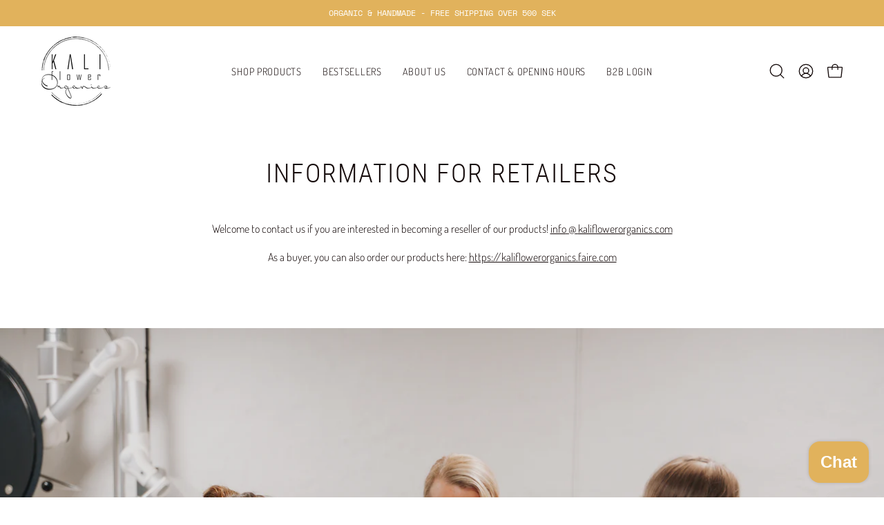

--- FILE ---
content_type: text/css
request_url: https://kaliflowerorganics.com/cdn/shop/t/19/assets/template-page.css?v=63630981363734996261757307966
body_size: -518
content:
.page-title{padding-bottom:25px}#four-oh-four{padding:50px 0}#four-oh-four h1{font-size:calc(4.5rem * var(--adjust-heading));text-align:center}#four-oh-four p{font-size:calc(1.5rem * var(--adjust-body))}
/*# sourceMappingURL=/cdn/shop/t/19/assets/template-page.css.map?v=63630981363734996261757307966 */


--- FILE ---
content_type: text/css
request_url: https://kaliflowerorganics.com/cdn/shop/t/19/assets/section-banner-image.css?v=106514067895852314591757307965
body_size: 850
content:
.banner-image{--text-gap: 16px;--scale: 1;position:relative;background-color:var(--bg)}.banner-image__inner{position:relative;display:grid;grid-template-columns:minmax(0,1fr);overflow:hidden}.banner-image__inner.item--right,.banner-image__inner.item--bottom-right,.banner-image__inner.item--top-right{text-align:right}.banner-image__inner.text-left{text-align:left}.banner-image__inner.text-right{text-align:right}.banner-image__inner.text-right hr{margin-right:0;margin-left:auto}.banner-image__inner.text-center{text-align:center}.banner-image__inner.text-center hr{margin-left:auto;margin-right:auto}.banner-image__image-container{padding-top:var(--container-padding-top, 0)}.banner-image .overlay,.banner-image__image-container,.banner-image__text-container{grid-row-start:1;grid-column-start:1;min-height:100%}@media only screen and (max-width: 767px) and (orientation: landscape){.banner-image .overlay,.banner-image__image-container,.banner-image__text-container{min-height:auto}}.banner-image__text-container{display:flex;position:relative;z-index:100}.banner-image__link~.banner-image__text-container{pointer-events:none}.banner-image__link~.banner-image__text-container a{pointer-events:auto}.banner-image__link{position:absolute;top:0;left:0;bottom:0;right:0;z-index:100}.banner-image__text-wrapper{padding:var(--gutter) var(--gutter-mobile);width:100%}@media only screen and (min-width: 1024px){.banner-image__text-wrapper{padding:var(--gutter);max-width:var(--content-width, 50%)}}.banner-image__heading{line-height:1}.banner-image__heading p{margin:0}.banner-image__heading a{position:relative;display:inline-block;text-decoration:none!important}.banner-image__heading a:before,.banner-image__heading a:after{content:"";position:absolute;left:0;bottom:-.1rem;width:100%;height:var(--BORDER-WIDTH);display:block;background:var(--btn-text, var(--text));transition:none;pointer-events:none}.banner-image__heading a:before{transform:scaleX(0);transform-origin:left}.banner-image__heading a:after{transform-origin:right}.no-touch .banner-image__heading a:hover{background:transparent;border:0}.no-touch .banner-image__heading a:hover:before,.no-touch .banner-image__heading a:hover:after{transition:transform 1.1s cubic-bezier(.19,1,.22,1);transform:scaleX(0)}.no-touch .banner-image__heading a:hover:before{transform:scaleX(1);transition-delay:.25s}.banner-image__heading [data-has-highlight]:before,.banner-image__heading [data-has-highlight]:after,.banner-image__heading .section__link:before,.banner-image__heading .section__link:after{display:none}.banner-image__heading:not(.text-highlight-wrapper) .text-reveal__cropper a:before,.banner-image__heading:not(.text-highlight-wrapper) .text-reveal__cropper a:after{bottom:0}.banner-image__subheading{font-size:calc(.875rem * var(--adjust-body))}.banner-image__subheading p{margin:0}.banner-image__content{font-size:calc(1rem * var(--adjust-body))}.banner-image__content p{margin:0}.banner-image__content a{text-decoration:underline;text-decoration-thickness:var(--BORDER-WIDTH)}.banner-image__image{will-change:transform;transform:scale(var(--scale))}.banner--no-animation .banner-image__image{transform:none}.banner-image__heading{line-height:1.1;--text-gap: 10px}.banner-image__heading .text-reveal__cropper{overflow:visible}.banner-image__buttons,.banner-image__button-video{margin-top:0}.banner-image__buttons{margin-top:calc(var(--text-gap) * -1)}.banner-image__buttons .main-buttons__item{margin-top:var(--text-gap)}@media only screen and (min-width: 480px){.banner-image__buttons.main-buttons--stacked .main-buttons__item:last-child{margin-top:16px}}.banner-image__button-video .main-buttons__item,.banner-image__text-wrapper>div:last-child{margin-bottom:0}@media only screen and (max-width: 767px){.text-left .banner-image__button-video{align-items:flex-start}.text-center .banner-image__button-video{align-items:center}.text-right .banner-image__button-video{align-items:flex-end}}.banner-image__text-wrapper>*:not(.banner-image__subheading){margin-bottom:var(--text-gap)}.banner-image__text-wrapper>*:not(.banner-image__subheading):last-child{margin-bottom:0}.banner-image__timer .countdown-timer{max-width:100%}@media only screen and (min-width: 768px){.banner-image__timer .countdown-timer__wrapper{display:grid;grid-template-columns:repeat(4,auto)}}.banner-image--zoom-out{--scale-factor: 1.2;--duration: .9s;--easing: cubic-bezier(.25, .6, .5, .95)}.banner-image--zoom-out .banner-image__image-inner{position:absolute;width:100%;height:100%;top:0;left:0;transform:scale(var(--scale-factor))}.no-js .banner-image--zoom-out .banner-image__image-inner,.banner-image--zoom-out.img-in .banner-image__image-inner{transform:scale(var(--scale-factor));animation:var(--duration) var(--easing) zoomOut;animation-fill-mode:forwards}.banner-image--zoom-out.banner--no-cached-images img{transition:opacity .15s ease}.banner-image--zoom-out.banner--no-cached-images .banner-image__image-inner{transform:scale(var(--scale-factor));animation:none}.banner-image--zoom-out.banner--no-cached-images.banner--img-loaded .banner-image__image-inner{animation:var(--duration) var(--easing) zoomOut;animation-fill-mode:forwards}.banner-image--fade{--duration: .6s;--easing: ease}.banner-image--fade .banner-image__inner{animation-duration:var(--duration);animation-timing-function:var(--easing)}.banner-image--fade .banner-image__inner .banner-image__image-inner{opacity:0}.no-js .banner-image--fade .banner-image__inner,.banner-image--fade.img-in .banner-image__inner{animation-name:fadeIn}.no-js .banner-image--fade .banner-image__inner .banner-image__image-inner,.banner-image--fade.img-in .banner-image__inner .banner-image__image-inner{opacity:1}.banner-image--wipe{--duration: .5s;--easing: cubic-bezier(.75, 0, 1, 0)}.banner-image--wipe .banner-image__inner{animation-duration:var(--duration);animation-timing-function:var(--easing)}.banner-image--wipe .banner-image__inner .banner-image__image-inner{opacity:0}.no-js .banner-image--wipe .banner-image__inner,.banner-image--wipe.img-in .banner-image__inner{animation-name:clipPathFromRight}.no-js .banner-image--wipe .banner-image__inner .banner-image__image-inner,.banner-image--wipe.img-in .banner-image__inner .banner-image__image-inner{opacity:1}.banner-image--slide{--duration: .4s;--easing: cubic-bezier(.25, .6, .5, .95)}.banner-image--slide .banner-image__image-inner{opacity:0}.no-js .banner-image--slide .banner-image__inner,.banner-image--slide.img-in .banner-image__inner{animation:sliderRightToLeftOneSlide var(--duration) var(--easing)}.no-js .banner-image--slide .banner-image__inner .banner-image__image-inner,.banner-image--slide.img-in .banner-image__inner .banner-image__image-inner{opacity:1}.text-left .banner-image__text-wrapper .main-buttons,.text-left .banner-image__text-wrapper .countdown-timer__wrapper,.text-left .banner-image__text-wrapper .main-buttons__item{justify-content:flex-start}.text-right .banner-image__text-wrapper .main-buttons,.text-right .banner-image__text-wrapper .countdown-timer__wrapper,.text-right .banner-image__text-wrapper .main-buttons__item{justify-content:flex-end}.text-center .banner-image__text-wrapper .main-buttons,.text-center .banner-image__text-wrapper .main-buttons__item,.text-center .banner-image__text-wrapper .countdown-timer__wrapper{justify-content:center}.body--rounded-corners .banner-image__inner{border-radius:var(--radius)}.body--rounded-corners .wrapper--full .banner-image__inner{border-radius:0}
/*# sourceMappingURL=/cdn/shop/t/19/assets/section-banner-image.css.map?v=106514067895852314591757307965 */
